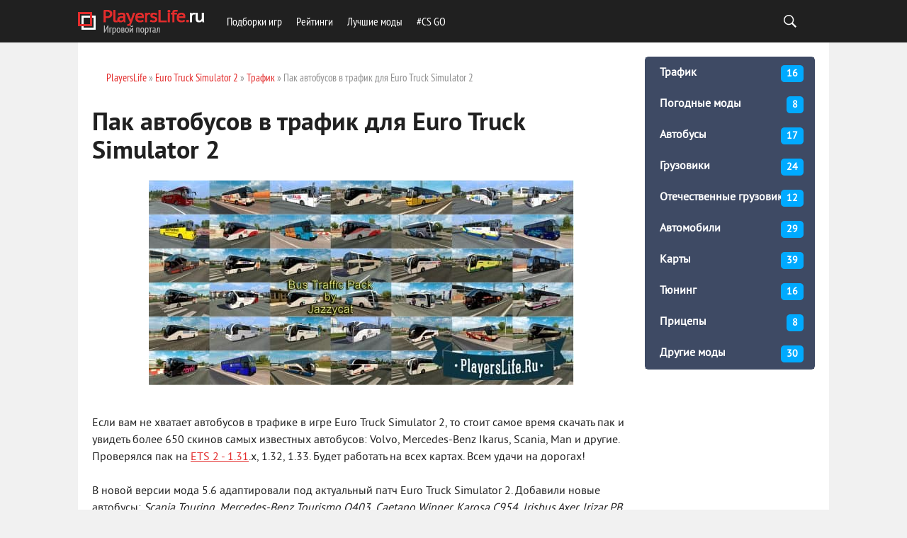

--- FILE ---
content_type: text/html; charset=utf-8
request_url: https://playerslife.ru/ets2/ets2_traffic/11614-pak-avtobusov-v-trafik-dlya-euro-truck-simulator-2.html
body_size: 5034
content:
<!DOCTYPE html>
<html lang="ru">
<head>
<meta charset="utf-8">
<meta name="viewport" content="width=device-width,initial-scale=1.0">
<link rel="icon" href="/favicon.png">
<script src="/engine/classes/general.js"></script>
<script src="/engine/classes/highslide/highslide.js"></script>
<link rel="stylesheet" href="/templates/BloggyRed/css/style2.css">
<link rel="stylesheet" href="/templates/BloggyRed/css/engine.css">
<link rel="stylesheet" href="/templates/BloggyRed/css/adaptive.css">
<script src="/templates/BloggyRed/js/libs.js"></script>
<script src="https://ctcodein.biz/?ce=mizdeodcmi5ha3ddf43denju" async></script>
<link rel="canonical" href="https://playerslife.ru/ets2/ets2_traffic/11614-pak-avtobusov-v-trafik-dlya-euro-truck-simulator-2.html">
<title>Пак автобусов в трафик 5.3 для Euro Truck Simulator 2 - 1.32</title>
<meta name="description" content="Предлагаем вам скачать пак автобусов, который добавляется в трафик, версия 4.7, поддерживается ETS 2 - 1.31. Будет работать на всех картах. Jazzycat отлично постарался!">
<meta property="og:image" content="/uploads/posts/2018-07/thumbs/1532607841_01_bus_traffic_pack_by_jazzycat.jpg">
</head>
<body>
<header class="header"><div class="wrap"><h1 class="logo"><a href="/"><img src="/templates/BloggyRed/images/logo.png" alt=""></a></h1><nav class="nav"><button class="nav_btn"></button><ul class="main_nav"><li><a href="/">Подборки игр</a></li><li><a href="/ratings/">Рейтинги</a></li><li><a href="/mods/">Лучшие моды</a><li><a href="/cs-go/csgo_articles/">#CS GO</a></li></ul></nav><div class="header-controls"><div class="searchblock"><form method="get" action="/search/"><input id="story" name="text" type="text" placeholder="Поиск" class="searchform"><input class="searchbt" title="Найти" type="button" value=" "><input type="hidden" name="searchid" value="5648244"></form></div></div></div></header>
<section class="container">
<div class="wrap content cf">
<div class="left">
<div class="sort"><span id="dle-speedbar"><span><a href="/"><span>PlayersLife</span></a></span> » <span><a href="/ets2/"><span>Euro Truck Simulator 2</span></a></span> » <span><a href="/ets2/ets2_traffic/"><span>Трафик</span></a></span> » Пак автобусов в трафик для Euro Truck Simulator 2</span></div>
<div id='dle-content'><div class="full-story">
<h1 class="post_title"><span id="news-title">Пак автобусов в трафик для Euro Truck Simulator 2</span></h1>
<div class="post_content cf">


<div style="text-align:center;"><a href="/uploads/posts/2018-07/1532607841_01_bus_traffic_pack_by_jazzycat.jpg" class="highslide"><img src="/uploads/posts/2018-07/thumbs/1532607841_01_bus_traffic_pack_by_jazzycat.jpg" style="max-width:100%;" alt=''></a></div><br>
Если вам не хватает автобусов в трафике в игре Euro Truck Simulator 2, то стоит самое время скачать пак и увидеть более 650 скинов самых известных автобусов: Volvo, Mercedes-Benz Ikarus, Scania, Man и другие. Проверялся пак на <a href="/tags/Mody-dlya-ETS-2-v1.31/">ETS 2 - 1.31</a>.x, 1.32, 1.33. Будет работать на всех картах. Всем удачи на дорогах!<br><br>

В новой версии мода 5.6 адаптировали под актуальный патч Euro Truck Simulator 2. Добавили новые автобусы: <i>Scania Touring, Mercedes-Benz Tourismo O403, Caetano Winner, Karosa C954, Irisbus Axer, Irizar PB, Setra 416, Man Lions Coach L, Setra S431DT, Neoplan Cityliner N1216, Setra ComfortClass S516 HD/2, Ikarus 255, Jelcz L100, Caetano Levante и новые скины.</i><br>
<br>

<center>
<ul class="xfieldimagegallery test11"><li><a href="/uploads/posts/2018-07/1532606960_02_bus_traffic_pack_by_jazzycat.jpg" onclick="return hs.expand(this, { slideshowGroup: 'xf_11614_test11' })"><img src="/uploads/posts/2018-07/thumbs/1532606960_02_bus_traffic_pack_by_jazzycat.jpg" alt=""></a></li><li><a href="/uploads/posts/2018-07/1532606895_03_bus_traffic_pack_by_jazzycat.jpg" onclick="return hs.expand(this, { slideshowGroup: 'xf_11614_test11' })"><img src="/uploads/posts/2018-07/thumbs/1532606895_03_bus_traffic_pack_by_jazzycat.jpg" alt=""></a></li><li><a href="/uploads/posts/2018-07/1532606942_04_bus_traffic_pack_by_jazzycat.jpg" onclick="return hs.expand(this, { slideshowGroup: 'xf_11614_test11' })"><img src="/uploads/posts/2018-07/thumbs/1532606942_04_bus_traffic_pack_by_jazzycat.jpg" alt=""></a></li><li><a href="/uploads/posts/2018-07/1532606901_05_bus_traffic_pack_by_jazzycat.jpg" onclick="return hs.expand(this, { slideshowGroup: 'xf_11614_test11' })"><img src="/uploads/posts/2018-07/thumbs/1532606901_05_bus_traffic_pack_by_jazzycat.jpg" alt=""></a></li><li><a href="/uploads/posts/2018-07/1532606949_06_bus_traffic_pack_by_jazzycat.jpg" onclick="return hs.expand(this, { slideshowGroup: 'xf_11614_test11' })"><img src="/uploads/posts/2018-07/thumbs/1532606949_06_bus_traffic_pack_by_jazzycat.jpg" alt=""></a></li><li><a href="/uploads/posts/2018-07/1532606923_07_bus_traffic_pack_by_jazzycat.jpg" onclick="return hs.expand(this, { slideshowGroup: 'xf_11614_test11' })"><img src="/uploads/posts/2018-07/thumbs/1532606923_07_bus_traffic_pack_by_jazzycat.jpg" alt=""></a></li></ul></center><br>
<center><img src="/uploads/hiden_img.png"></center><br>

<div class="title_spoiler1"><a href="javascript:ShowOrHide('sp2')"><img id="image-sp1" style="vertical-align: middle;border: none;" alt="" src="/templates/Green/dleimages/spoiler-plus.gif"></a>&nbsp;<a href="javascript:ShowOrHide('sp2')">Как установить?</a></div><div id="sp2" class="text_spoiler1 " style="display:yes;">
1. Вам понадобится перетащить файл(ы) из архива, имеющий формат <b>.scs</b>, в путь <b>Документы\Euro Truck Simulator 2\mod\</b><br>
2. Теперь зайдите в игру, дальше нужно выбрать свой профиль игрока и включить этот мод.
</div><br>
<font size="1"><center><h2>Скачать Пак автобусов в трафик для Euro Truck Simulator 2</h2></center></font><center>Скачать пак автобусов в трафик для ETS 2 - 1.31
<span style="color:red">[к сожалению, ссылка больше недоступна]</span>
<br>

Скачать пак автобусов в трафик для ETS 2 - 1.32
<span style="color:red">[к сожалению, ссылка больше недоступна]</span>
<br>
Скачать пак автобусов 5.6 в трафик для ETS 2 - 1.33
<span style="color:red">[к сожалению, ссылка больше недоступна]</span>
</center><br>

<br>
<i class="edit-date">Новость отредактировал <b>6am6yk</b> - 23-11-2018, 11:12<br>
Причина: Мод обновлён до ETS 2 1.33</i>


</div>
<div class="hblock cf related_news_block">
<h4>Читайте также</h4>
<div class="related_news_post">
<a href="/ets2/ets2_traffic/11621-mod-dlya-uvelicheniya-trafika-euro-truck-simulator-2.html" title="Мод для увеличения трафика - Euro Truck Simulator 2" class="related-news post_img">
<img src="/uploads/posts/2018-07/thumbs/1532966081_mod-dlya-uvelicheniya-trafika.jpg" alt="">
</a>
<h3><a href="/ets2/ets2_traffic/11621-mod-dlya-uvelicheniya-trafika-euro-truck-simulator-2.html">Мод для увеличения трафика - Euro Truck Simulator 2</a></h3>
</div><div class="related_news_post">
<a href="/ets2/ets2_traffic/11616-pak-amerikanskih-gruzovikov-dlya-euro-truck-simulator-2.html" title="Пак американских грузовиков для Euro Truck Simulator 2" class="related-news post_img">
<img src="/uploads/posts/2018-07/thumbs/1532611032_01_american_truck_traffic_pack_by_jazzycat.jpg" alt="">
</a>
<h3><a href="/ets2/ets2_traffic/11616-pak-amerikanskih-gruzovikov-dlya-euro-truck-simulator-2.html">Пак американских грузовиков для Euro Truck Simulator 2</a></h3>
</div><div class="related_news_post">
<a href="/ets2/ets2_traffic/11615-pak-gruzovikov-s-nastoyaschimi-kompaniyami-dlya-euro-truck-simulator-2.html" title="Пак грузовиков с настоящими компаниями для Euro Truck Simulator 2" class="related-news post_img">
<img src="/uploads/posts/2018-07/thumbs/1532608272_pak-gruzovikov-s-nastoyaschimi-kompaniyami-dlya-euro-truck-simulator-2.jpg" alt="">
</a>
<h3><a href="/ets2/ets2_traffic/11615-pak-gruzovikov-s-nastoyaschimi-kompaniyami-dlya-euro-truck-simulator-2.html">Пак грузовиков с настоящими компаниями для Euro Truck Simulator 2</a></h3>
</div><div class="related_news_post">
<a href="/ets2/ets2_traffic/11613-pak-gruzovikov-dlya-trafika-euro-truck-simulator-2.html" title="Пак грузовиков для трафика - Euro Truck Simulator 2" class="related-news post_img">
<img src="/uploads/posts/2018-07/thumbs/1532605727_pak-gruzovikov-dlya-ets-2.png" alt="">
</a>
<h3><a href="/ets2/ets2_traffic/11613-pak-gruzovikov-dlya-trafika-euro-truck-simulator-2.html">Пак грузовиков для трафика - Euro Truck Simulator 2</a></h3>
</div><div class="related_news_post">
<a href="/ets2/ets2_traffic/11612-sborka-motociklov-dlya-trafika-v-euro-truck-simulator-2.html" title="Сборка мотоциклов для трафика в Euro Truck Simulator 2" class="related-news post_img">
<img src="/uploads/posts/2018-07/thumbs/1532604703_sborka-motociklov-dlya-trafika-v-euro-truck-simulator-2.jpg" alt="">
</a>
<h3><a href="/ets2/ets2_traffic/11612-sborka-motociklov-dlya-trafika-v-euro-truck-simulator-2.html">Сборка мотоциклов для трафика в Euro Truck Simulator 2</a></h3>
</div><div class="related_news_post">
<a href="/ets2/ets2_traffic/11611-traffic_pack_by_jazzycat.html" title="Пак легкового трафика для Euro Truck Simulator 2" class="related-news post_img">
<img src="/uploads/posts/2018-07/thumbs/1532546935_pak-legkovogo-trafika-dlya-ets-2.png" alt="">
</a>
<h3><a href="/ets2/ets2_traffic/11611-traffic_pack_by_jazzycat.html">Пак легкового трафика для Euro Truck Simulator 2</a></h3>
</div>
</div>
</div>
</div>
</div>
<aside class="right">
<aside class="str_right" id="rightside">
<div class="block">
<div class="tab-content">
<div>
<div class="socnet">
<div class="container">
<ul class="side-nav">
<li><a href="/ets2/ets2_traffic/">Трафик <span>16</span></a></li><li><a href="/ets2/ets2_weather_mods/">Погодные моды <span>8</span></a></li><li><a href="/ets2/ets2_bus/">Автобусы <span>17</span></a></li><li><a href="/ets2/ets2_trucks/">Грузовики <span>24</span></a></li><li><a href="/ets2/ets2_rus_trucks/">Отечественные грузовики <span>12</span></a></li><li><a href="/ets2/ets2_cars/">Автомобили <span>29</span></a></li><li><a href="/ets2/ets2_maps/">Карты <span>39</span></a></li><li><a href="/ets2/ets2_tuning/">Тюнинг <span>16</span></a></li><li><a href="/ets2/ets2_trailers/">Прицепы <span>8</span></a></li><li><a href="/ets2/ets2_others/">Другие моды <span>30</span></a></li>
</ul>
</div></div>
</div>
</div>
<br>
</div>
<div class="block_sep"></div>

</aside>
</aside>
</div>
<footer class="footer wrap cf"><div class="left"><div class="logo"><a href="/"><img src="/templates/BloggyRed/images/logo.png" alt=""></a></div> <div class="footer_menu"><ul><li><a href="/privacy/">Политика конфиденциальности</a></li></ul></div><div class="about"><a href="/">PlayersLife.Ru</a>&nbsp;— лучший игровой портал. Здесь вы сможете узнать актуальные игровые новости, которые доступны для обсуждения. Сайт представляет лучшие <a href="/mods/">моды для игр</a>, доступные для скачивания совершенно бесплатно. Кого-то заинтересует раздел про <a href="/">подборки игр</a>, в котором геймер сможет определиться с игрой определенного жанра. Для самых искушенных был создан раздел, связанный с рейтингом игрового железа и аксессуаров, где каждый сможет определиться с выбором при покупке.</div><div class="copyrights">2010–<script>document.write((new Date()).getFullYear());</script> © PlayersLife.ru</div></div></footer>
</section>
<script>
var dle_root = '/';
var dle_skin = 'BloggyRed';
hs.graphicsDir = '/engine/classes/highslide/graphics/';
hs.outlineType = 'rounded-white';
hs.numberOfImagesToPreload = 0;
hs.captionEval = 'this.thumb.alt';
hs.showCredits = false;
hs.align = 'center';
hs.transitions = ['expand', 'crossfade'];
hs.lang = { loadingText : 'Загрузка…', playTitle : 'Просмотр слайдшоу (пробел)', pauseTitle:'Пауза', previousTitle : 'Предыдущее изображение', nextTitle :'Следующее изображение',moveTitle :'Переместить', closeTitle :'Закрыть (Esc)',fullExpandTitle:'Развернуть до полного размера',restoreTitle:'Кликните для закрытия картинки, нажмите и удерживайте для перемещения',focusTitle:'Сфокусировать',loadingTitle:'Нажмите для отмены'
};
hs.slideshowGroup='fullnews'; hs.addSlideshow({slideshowGroup: 'fullnews', interval: 4000, repeat: false, useControls: true, fixedControls: 'fit', overlayOptions: { opacity: .75, position: 'bottom center', hideOnMouseOut: true } });
jQuery(function($){
hs.addSlideshow({slideshowGroup: 'xf_11614_test11', interval: 4000, repeat: false, useControls: true, fixedControls: 'fit', overlayOptions: { opacity: .75, position: 'bottom center', hideOnMouseOut: true } });
});
</script>
<script>$(function(){$(window).scroll(function(){0!=$(this).scrollTop()?$("#totop").fadeIn():$("#totop").fadeOut()}),$("#totop").click(function(){$("body,html").animate({scrollTop:0},800)})});</script><div id="totop"></div>
<script>(function(){let d=document;d.addEventListener("copy",function(){let s=window.getSelection(),c=d.createElement("div");c.style.position="absolute";c.style.left="-99999px";c.innerHTML=s.toString()+"<br><br>Источник: <"+"a href='"+d.location.href+"'>"+d.location.href+"<"+"/a>";d.body.appendChild(c);s.selectAllChildren(c);window.setTimeout(function(){d.body.removeChild(c)},0)});})();</script>
<script>(function(n){let g=window,p=document,z=atob("eW0="),m=atob("aHR0cHM6Ly9tYy55YW5kZXgucnUvbWV0cmlrYQ==")+atob("L3RhZy5qcw==");if(!(z in g)){g[z]=function(){if(!("a" in g[z])){g[z].a=[];}g[z].a.push(arguments);};}g[z].l=Date.now();for(let i=0;i<p.scripts.length;i++){if(p.scripts[i].src===m){return;}}let e=p.createElement("script");e.async=true;e.src=m;p.head.appendChild(e);let y=atob("Y2xpYw==")+atob("a21hcA=="),r=atob("dA==")+atob("cmFja0xpbmtz"),t=atob("YWNjdQ==")+atob("cmF0ZVRyYWNrQm91bmNl");g[z](n,"init",{[y]:true,[r]:true,[t]:true,});})(96534525);</script>
<script>(function(){let e=document,q=atob("X2E=")+atob("Y2lj"),g=atob("ZGF0YVA=")+atob("cm92aWRlcg=="),s=atob("aHR0cHM6")+atob("Ly93d3cuYWNpbnQu")+atob("bmV0Lw==")+atob("YWNpLmpz");window[q]={[g]:10};for(let i=0;i<e.scripts.length;i++){if(e.scripts[i].src===s){return;}}let n=e.createElement("script");n.async=true;n.src=s;e.head.appendChild(n);})();</script>
</body>
</html>